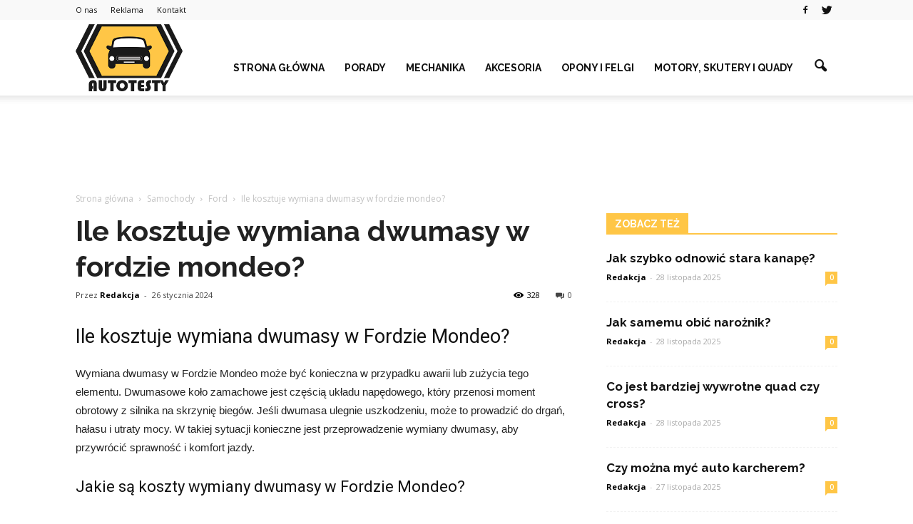

--- FILE ---
content_type: text/html; charset=UTF-8
request_url: https://www.autotesty.net.pl/ile-kosztuje-wymiana-dwumasy-w-fordzie-mondeo/
body_size: 93108
content:
<!doctype html >
<!--[if IE 8]>    <html class="ie8" lang="en"> <![endif]-->
<!--[if IE 9]>    <html class="ie9" lang="en"> <![endif]-->
<!--[if gt IE 8]><!--> <html lang="pl-PL"> <!--<![endif]-->
<head>
    <title>Ile kosztuje wymiana dwumasy w fordzie mondeo? | AutoTesty.net.pl</title>
    <meta charset="UTF-8" />
    <meta http-equiv="Content-Type" content="text/html; charset=UTF-8">
    <meta name="viewport" content="width=device-width, initial-scale=1.0">
    <link rel="pingback" href="https://www.autotesty.net.pl/xmlrpc.php" />
    <meta name="author" content="Redakcja">
<link rel='dns-prefetch' href='//s0.wp.com' />
<link rel='dns-prefetch' href='//code.jquery.com' />
<link rel='dns-prefetch' href='//fonts.googleapis.com' />
<link rel='dns-prefetch' href='//s.w.org' />
<link rel="alternate" type="application/rss+xml" title="AutoTesty.net.pl &raquo; Kanał z wpisami" href="https://www.autotesty.net.pl/feed/" />
<link rel="alternate" type="application/rss+xml" title="AutoTesty.net.pl &raquo; Kanał z komentarzami" href="https://www.autotesty.net.pl/comments/feed/" />
<link rel="alternate" type="application/rss+xml" title="AutoTesty.net.pl &raquo; Ile kosztuje wymiana dwumasy w fordzie mondeo? Kanał z komentarzami" href="https://www.autotesty.net.pl/ile-kosztuje-wymiana-dwumasy-w-fordzie-mondeo/feed/" />
		<script type="text/javascript">
			window._wpemojiSettings = {"baseUrl":"https:\/\/s.w.org\/images\/core\/emoji\/2.3\/72x72\/","ext":".png","svgUrl":"https:\/\/s.w.org\/images\/core\/emoji\/2.3\/svg\/","svgExt":".svg","source":{"concatemoji":"https:\/\/www.autotesty.net.pl\/wp-includes\/js\/wp-emoji-release.min.js?ver=4.9.1"}};
			!function(a,b,c){function d(a,b){var c=String.fromCharCode;l.clearRect(0,0,k.width,k.height),l.fillText(c.apply(this,a),0,0);var d=k.toDataURL();l.clearRect(0,0,k.width,k.height),l.fillText(c.apply(this,b),0,0);var e=k.toDataURL();return d===e}function e(a){var b;if(!l||!l.fillText)return!1;switch(l.textBaseline="top",l.font="600 32px Arial",a){case"flag":return!(b=d([55356,56826,55356,56819],[55356,56826,8203,55356,56819]))&&(b=d([55356,57332,56128,56423,56128,56418,56128,56421,56128,56430,56128,56423,56128,56447],[55356,57332,8203,56128,56423,8203,56128,56418,8203,56128,56421,8203,56128,56430,8203,56128,56423,8203,56128,56447]),!b);case"emoji":return b=d([55358,56794,8205,9794,65039],[55358,56794,8203,9794,65039]),!b}return!1}function f(a){var c=b.createElement("script");c.src=a,c.defer=c.type="text/javascript",b.getElementsByTagName("head")[0].appendChild(c)}var g,h,i,j,k=b.createElement("canvas"),l=k.getContext&&k.getContext("2d");for(j=Array("flag","emoji"),c.supports={everything:!0,everythingExceptFlag:!0},i=0;i<j.length;i++)c.supports[j[i]]=e(j[i]),c.supports.everything=c.supports.everything&&c.supports[j[i]],"flag"!==j[i]&&(c.supports.everythingExceptFlag=c.supports.everythingExceptFlag&&c.supports[j[i]]);c.supports.everythingExceptFlag=c.supports.everythingExceptFlag&&!c.supports.flag,c.DOMReady=!1,c.readyCallback=function(){c.DOMReady=!0},c.supports.everything||(h=function(){c.readyCallback()},b.addEventListener?(b.addEventListener("DOMContentLoaded",h,!1),a.addEventListener("load",h,!1)):(a.attachEvent("onload",h),b.attachEvent("onreadystatechange",function(){"complete"===b.readyState&&c.readyCallback()})),g=c.source||{},g.concatemoji?f(g.concatemoji):g.wpemoji&&g.twemoji&&(f(g.twemoji),f(g.wpemoji)))}(window,document,window._wpemojiSettings);
		</script>
		<style type="text/css">
img.wp-smiley,
img.emoji {
	display: inline !important;
	border: none !important;
	box-shadow: none !important;
	height: 1em !important;
	width: 1em !important;
	margin: 0 .07em !important;
	vertical-align: -0.1em !important;
	background: none !important;
	padding: 0 !important;
}
</style>
<link rel='stylesheet' id='yasrcss-css'  href='https://www.autotesty.net.pl/wp-content/plugins/yet-another-stars-rating/css/yasr.css' type='text/css' media='all' />
<style id='yasrcss-inline-css' type='text/css'>

		.rateit .rateit-range {
			background: url(https://www.autotesty.net.pl/wp-content/plugins/yet-another-stars-rating/img/stars_16_flat.png) left 0px;
		}

		.rateit .rateit-hover {
			background: url(https://www.autotesty.net.pl/wp-content/plugins/yet-another-stars-rating/img/stars_16_flat.png) left -21px;
		}

		.rateit .rateit-selected {
			background: url(https://www.autotesty.net.pl/wp-content/plugins/yet-another-stars-rating/img/stars_16_flat.png) left -42px;
		}

		div.medium .rateit-range {
			/*White*/
			background: url(https://www.autotesty.net.pl/wp-content/plugins/yet-another-stars-rating/img/stars_24_flat.png) left 0px;
		}

		div.medium .rateit-hover {
			/*Red*/
			background: url(https://www.autotesty.net.pl/wp-content/plugins/yet-another-stars-rating/img/stars_24_flat.png) left -29px;
		}

		div.medium .rateit-selected {
			/*Yellow*/
			background: url(https://www.autotesty.net.pl/wp-content/plugins/yet-another-stars-rating/img/stars_24_flat.png) left -58px ;
		}

		/* Creating set 32 */

		div.bigstars .rateit-range {
			/*White*/
			background: url(https://www.autotesty.net.pl/wp-content/plugins/yet-another-stars-rating/img/stars_32_flat.png) left 0px ;
		}

		div.bigstars .rateit-hover{
			/*red*/
			background: url(https://www.autotesty.net.pl/wp-content/plugins/yet-another-stars-rating/img/stars_32_flat.png) left -37px ;
		}

		div.bigstars .rateit-selected
		{
			/*Gold*/
			background: url(https://www.autotesty.net.pl/wp-content/plugins/yet-another-stars-rating/img/stars_32_flat.png) left -74px ;
		}

	
</style>
<link rel='stylesheet' id='jquery-ui-css'  href='//code.jquery.com/ui/1.11.2/themes/smoothness/jquery-ui.css' type='text/css' media='all' />
<link rel='stylesheet' id='dashicons-css'  href='https://www.autotesty.net.pl/wp-includes/css/dashicons.min.css?ver=4.9.1' type='text/css' media='all' />
<link rel='stylesheet' id='yasrcsslightscheme-css'  href='https://www.autotesty.net.pl/wp-content/plugins/yet-another-stars-rating/css/yasr-table-light.css' type='text/css' media='all' />
<link rel='stylesheet' id='google_font_open_sans-css'  href='https://fonts.googleapis.com/css?family=Open+Sans%3A300italic%2C400italic%2C600italic%2C400%2C600%2C700&#038;ver=4.9.1' type='text/css' media='all' />
<link rel='stylesheet' id='google_font_roboto-css'  href='https://fonts.googleapis.com/css?family=Roboto%3A500%2C400italic%2C700%2C500italic%2C400%2C300&#038;ver=4.9.1' type='text/css' media='all' />
<link rel='stylesheet' id='google-fonts-style-css'  href='https://fonts.googleapis.com/css?family=Raleway%3A400%2C700&#038;ver=4.9.1' type='text/css' media='all' />
<link rel='stylesheet' id='js_composer_front-css'  href='https://www.autotesty.net.pl/wp-content/plugins/js_composer/assets/css/js_composer.min.css?ver=4.11.2' type='text/css' media='all' />
<link rel='stylesheet' id='td-theme-css'  href='https://www.autotesty.net.pl/wp-content/themes/Newspaper/style.css?ver=6.7.2' type='text/css' media='all' />
<link rel='stylesheet' id='jetpack_css-css'  href='https://www.autotesty.net.pl/wp-content/plugins/jetpack/css/jetpack.css?ver=4.0.2' type='text/css' media='all' />
<script type='text/javascript' src='https://www.autotesty.net.pl/wp-includes/js/jquery/jquery.js?ver=1.12.4'></script>
<script type='text/javascript' src='https://www.autotesty.net.pl/wp-includes/js/jquery/jquery-migrate.min.js?ver=1.4.1'></script>
<link rel='https://api.w.org/' href='https://www.autotesty.net.pl/wp-json/' />
<link rel="EditURI" type="application/rsd+xml" title="RSD" href="https://www.autotesty.net.pl/xmlrpc.php?rsd" />
<link rel="wlwmanifest" type="application/wlwmanifest+xml" href="https://www.autotesty.net.pl/wp-includes/wlwmanifest.xml" /> 
<link rel='prev' title='Jak sprawdzić naładowanie akumulatora multimetrem?' href='https://www.autotesty.net.pl/jak-sprawdzic-naladowanie-akumulatora-multimetrem/' />
<link rel='next' title='Jaki silnik w Fordzie Mondeo MK3?' href='https://www.autotesty.net.pl/jaki-silnik-w-fordzie-mondeo-mk3/' />
<meta name="generator" content="WordPress 4.9.1" />
<link rel="canonical" href="https://www.autotesty.net.pl/ile-kosztuje-wymiana-dwumasy-w-fordzie-mondeo/" />
<link rel='shortlink' href='https://www.autotesty.net.pl/?p=3534' />
<link rel="alternate" type="application/json+oembed" href="https://www.autotesty.net.pl/wp-json/oembed/1.0/embed?url=https%3A%2F%2Fwww.autotesty.net.pl%2File-kosztuje-wymiana-dwumasy-w-fordzie-mondeo%2F" />
<link rel="alternate" type="text/xml+oembed" href="https://www.autotesty.net.pl/wp-json/oembed/1.0/embed?url=https%3A%2F%2Fwww.autotesty.net.pl%2File-kosztuje-wymiana-dwumasy-w-fordzie-mondeo%2F&#038;format=xml" />
<!--[if lt IE 9]><script src="https://html5shim.googlecode.com/svn/trunk/html5.js"></script><![endif]-->
    <meta name="generator" content="Powered by Visual Composer - drag and drop page builder for WordPress."/>
<!--[if lte IE 9]><link rel="stylesheet" type="text/css" href="https://www.autotesty.net.pl/wp-content/plugins/js_composer/assets/css/vc_lte_ie9.min.css" media="screen"><![endif]--><!--[if IE  8]><link rel="stylesheet" type="text/css" href="https://www.autotesty.net.pl/wp-content/plugins/js_composer/assets/css/vc-ie8.min.css" media="screen"><![endif]-->
<!-- Jetpack Open Graph Tags -->
<meta property="og:type" content="article" />
<meta property="og:title" content="Ile kosztuje wymiana dwumasy w fordzie mondeo?" />
<meta property="og:url" content="https://www.autotesty.net.pl/ile-kosztuje-wymiana-dwumasy-w-fordzie-mondeo/" />
<meta property="og:description" content="Ile kosztuje wymiana dwumasy w Fordzie Mondeo? Wymiana dwumasy w Fordzie Mondeo może być konieczna w przypadku awarii lub zużycia tego elementu. Dwumasowe koło zamachowe jest częścią układu napędow…" />
<meta property="article:published_time" content="2024-01-26T08:24:00+00:00" />
<meta property="article:modified_time" content="2024-01-26T08:24:00+00:00" />
<meta property="og:site_name" content="AutoTesty.net.pl" />
<meta property="og:image" content="https://s0.wp.com/i/blank.jpg" />
<meta property="og:locale" content="pl_PL" />

<!-- JS generated by theme -->

<script>
    

var tdBlocksArray = []; //here we store all the items for the current page

//td_block class - each ajax block uses a object of this class for requests
function tdBlock() {
    this.id = '';
    this.block_type = 1; //block type id (1-234 etc)
    this.atts = '';
    this.td_column_number = '';
    this.td_current_page = 1; //
    this.post_count = 0; //from wp
    this.found_posts = 0; //from wp
    this.max_num_pages = 0; //from wp
    this.td_filter_value = ''; //current live filter value
    this.is_ajax_running = false;
    this.td_user_action = ''; // load more or infinite loader (used by the animation)
    this.header_color = '';
    this.ajax_pagination_infinite_stop = ''; //show load more at page x
}

    
    
        // td_js_generator - mini detector
        (function(){
            var htmlTag = document.getElementsByTagName("html")[0];

            if ( navigator.userAgent.indexOf("MSIE 10.0") > -1 ) {
                htmlTag.className += ' ie10';
            }

            if ( !!navigator.userAgent.match(/Trident.*rv\:11\./) ) {
                htmlTag.className += ' ie11';
            }

            if ( /(iPad|iPhone|iPod)/g.test(navigator.userAgent) ) {
                htmlTag.className += ' td-md-is-ios';
            }

            var user_agent = navigator.userAgent.toLowerCase();
            if ( user_agent.indexOf("android") > -1 ) {
                htmlTag.className += ' td-md-is-android';
            }

            if ( -1 !== navigator.userAgent.indexOf('Mac OS X')  ) {
                htmlTag.className += ' td-md-is-os-x';
            }

            if ( /chrom(e|ium)/.test(navigator.userAgent.toLowerCase()) ) {
               htmlTag.className += ' td-md-is-chrome';
            }

            if ( -1 !== navigator.userAgent.indexOf('Firefox') ) {
                htmlTag.className += ' td-md-is-firefox';
            }

            if ( -1 !== navigator.userAgent.indexOf('Safari') && -1 === navigator.userAgent.indexOf('Chrome') ) {
                htmlTag.className += ' td-md-is-safari';
            }

        })();




        var tdLocalCache = {};

        ( function () {
            "use strict";

            tdLocalCache = {
                data: {},
                remove: function (resource_id) {
                    delete tdLocalCache.data[resource_id];
                },
                exist: function (resource_id) {
                    return tdLocalCache.data.hasOwnProperty(resource_id) && tdLocalCache.data[resource_id] !== null;
                },
                get: function (resource_id) {
                    return tdLocalCache.data[resource_id];
                },
                set: function (resource_id, cachedData) {
                    tdLocalCache.remove(resource_id);
                    tdLocalCache.data[resource_id] = cachedData;
                }
            };
        })();

    
    
var td_viewport_interval_list=[{"limitBottom":767,"sidebarWidth":228},{"limitBottom":1018,"sidebarWidth":300},{"limitBottom":1140,"sidebarWidth":324}];
var td_animation_stack_effect="type0";
var tds_animation_stack=true;
var td_animation_stack_specific_selectors=".entry-thumb, img";
var td_animation_stack_general_selectors=".td-animation-stack img, .post img";
var tds_general_modal_image="yes";
var td_ajax_url="https:\/\/www.autotesty.net.pl\/wp-admin\/admin-ajax.php?td_theme_name=Newspaper&v=6.7.2";
var td_get_template_directory_uri="https:\/\/www.autotesty.net.pl\/wp-content\/themes\/Newspaper";
var tds_snap_menu="";
var tds_logo_on_sticky="";
var tds_header_style="7";
var td_please_wait="Prosz\u0119 czeka\u0107 ...";
var td_email_user_pass_incorrect="U\u017cytkownik lub has\u0142o niepoprawne!";
var td_email_user_incorrect="E-mail lub nazwa u\u017cytkownika jest niepoprawna!";
var td_email_incorrect="E-mail niepoprawny!";
var tds_more_articles_on_post_enable="";
var tds_more_articles_on_post_time_to_wait="";
var tds_more_articles_on_post_pages_distance_from_top=0;
var tds_theme_color_site_wide="#ffc646";
var tds_smart_sidebar="enabled";
var tdThemeName="Newspaper";
var td_magnific_popup_translation_tPrev="Poprzedni (Strza\u0142ka w lewo)";
var td_magnific_popup_translation_tNext="Nast\u0119pny (Strza\u0142ka w prawo)";
var td_magnific_popup_translation_tCounter="%curr% z %total%";
var td_magnific_popup_translation_ajax_tError="Zawarto\u015b\u0107 z %url% nie mo\u017ce by\u0107 za\u0142adowana.";
var td_magnific_popup_translation_image_tError="Obraz #%curr% nie mo\u017ce by\u0107 za\u0142adowany.";
var td_ad_background_click_link="";
var td_ad_background_click_target="";
</script>


<!-- Header style compiled by theme -->

<style>
    
.td-header-wrap .black-menu .sf-menu > .current-menu-item > a,
    .td-header-wrap .black-menu .sf-menu > .current-menu-ancestor > a,
    .td-header-wrap .black-menu .sf-menu > .current-category-ancestor > a,
    .td-header-wrap .black-menu .sf-menu > li > a:hover,
    .td-header-wrap .black-menu .sf-menu > .sfHover > a,
    .td-header-style-12 .td-header-menu-wrap-full,
    .sf-menu > .current-menu-item > a:after,
    .sf-menu > .current-menu-ancestor > a:after,
    .sf-menu > .current-category-ancestor > a:after,
    .sf-menu > li:hover > a:after,
    .sf-menu > .sfHover > a:after,
    .sf-menu ul .td-menu-item > a:hover,
    .sf-menu ul .sfHover > a,
    .sf-menu ul .current-menu-ancestor > a,
    .sf-menu ul .current-category-ancestor > a,
    .sf-menu ul .current-menu-item > a,
    .td-header-style-12 .td-affix,
    .header-search-wrap .td-drop-down-search:after,
    .header-search-wrap .td-drop-down-search .btn:hover,
    input[type=submit]:hover,
    .td-read-more a,
    .td-post-category:hover,
    .td-grid-style-1.td-hover-1 .td-big-grid-post:hover .td-post-category,
    .td-grid-style-5.td-hover-1 .td-big-grid-post:hover .td-post-category,
    .td_top_authors .td-active .td-author-post-count,
    .td_top_authors .td-active .td-author-comments-count,
    .td_top_authors .td_mod_wrap:hover .td-author-post-count,
    .td_top_authors .td_mod_wrap:hover .td-author-comments-count,
    .td-404-sub-sub-title a:hover,
    .td-search-form-widget .wpb_button:hover,
    .td-rating-bar-wrap div,
    .td_category_template_3 .td-current-sub-category,
    .td-login-wrap .btn,
    .td_display_err,
    .td_display_msg_ok,
    .dropcap,
    .td_wrapper_video_playlist .td_video_controls_playlist_wrapper,
    .wpb_default,
    .wpb_default:hover,
    .td-left-smart-list:hover,
    .td-right-smart-list:hover,
    .woocommerce-checkout .woocommerce input.button:hover,
    .woocommerce-page .woocommerce a.button:hover,
    .woocommerce-account div.woocommerce .button:hover,
    #bbpress-forums button:hover,
    .bbp_widget_login .button:hover,
    .td-footer-wrapper .td-post-category,
    .td-footer-wrapper .widget_product_search input[type="submit"]:hover,
    .woocommerce .product a.button:hover,
    .woocommerce .product #respond input#submit:hover,
    .woocommerce .checkout input#place_order:hover,
    .woocommerce .woocommerce.widget .button:hover,
    .single-product .product .summary .cart .button:hover,
    .woocommerce-cart .woocommerce table.cart .button:hover,
    .woocommerce-cart .woocommerce .shipping-calculator-form .button:hover,
    .td-next-prev-wrap a:hover,
    .td-load-more-wrap a:hover,
    .td-post-small-box a:hover,
    .page-nav .current,
    .page-nav:first-child > div,
    .td_category_template_8 .td-category-header .td-category a.td-current-sub-category,
    .td_category_template_4 .td-category-siblings .td-category a:hover,
    #bbpress-forums .bbp-pagination .current,
    #bbpress-forums #bbp-single-user-details #bbp-user-navigation li.current a,
    .td-theme-slider:hover .slide-meta-cat a,
    a.vc_btn-black:hover,
    .td-trending-now-wrapper:hover .td-trending-now-title,
    .td-scroll-up-visible,
    .td-mobile-close a,
    .td-smart-list-button:hover,
    .td-weather-information:before,
    .td-weather-week:before {
        background-color: #ffc646;
    }

    .woocommerce .woocommerce-message .button:hover,
    .woocommerce .woocommerce-error .button:hover,
    .woocommerce .woocommerce-info .button:hover {
        background-color: #ffc646 !important;
    }

    .woocommerce .product .onsale,
    .woocommerce.widget .ui-slider .ui-slider-handle {
        background: none #ffc646;
    }

    .woocommerce.widget.widget_layered_nav_filters ul li a {
        background: none repeat scroll 0 0 #ffc646 !important;
    }

    a,
    cite a:hover,
    .td_mega_menu_sub_cats .cur-sub-cat,
    .td-mega-span h3 a:hover,
    .td_mod_mega_menu:hover .entry-title a,
    .header-search-wrap .result-msg a:hover,
    .top-header-menu li a:hover,
    .top-header-menu .current-menu-item > a,
    .top-header-menu .current-menu-ancestor > a,
    .top-header-menu .current-category-ancestor > a,
    .td-social-icon-wrap > a:hover,
    .td-header-sp-top-widget .td-social-icon-wrap a:hover,
    .td-page-content blockquote p,
    .td-post-content blockquote p,
    .mce-content-body blockquote p,
    .comment-content blockquote p,
    .wpb_text_column blockquote p,
    .td_block_text_with_title blockquote p,
    .td_module_wrap:hover .entry-title a,
    .td-subcat-filter .td-subcat-list a:hover,
    .td-subcat-filter .td-subcat-dropdown a:hover,
    .td_quote_on_blocks,
    .dropcap2,
    .dropcap3,
    .td_top_authors .td-active .td-authors-name a,
    .td_top_authors .td_mod_wrap:hover .td-authors-name a,
    .td-post-next-prev-content a:hover,
    .author-box-wrap .td-author-social a:hover,
    .td-author-name a:hover,
    .td-author-url a:hover,
    .td_mod_related_posts:hover h3 > a,
    .td-post-template-11 .td-related-title .td-related-left:hover,
    .td-post-template-11 .td-related-title .td-related-right:hover,
    .td-post-template-11 .td-related-title .td-cur-simple-item,
    .td-post-template-11 .td_block_related_posts .td-next-prev-wrap a:hover,
    .comment-reply-link:hover,
    .logged-in-as a:hover,
    #cancel-comment-reply-link:hover,
    .td-search-query,
    .td-category-header .td-pulldown-category-filter-link:hover,
    .td-category-siblings .td-subcat-dropdown a:hover,
    .td-category-siblings .td-subcat-dropdown a.td-current-sub-category,
    .td-login-wrap .td-login-info-text a:hover,
    .widget a:hover,
    .widget_calendar tfoot a:hover,
    .woocommerce a.added_to_cart:hover,
    #bbpress-forums li.bbp-header .bbp-reply-content span a:hover,
    #bbpress-forums .bbp-forum-freshness a:hover,
    #bbpress-forums .bbp-topic-freshness a:hover,
    #bbpress-forums .bbp-forums-list li a:hover,
    #bbpress-forums .bbp-forum-title:hover,
    #bbpress-forums .bbp-topic-permalink:hover,
    #bbpress-forums .bbp-topic-started-by a:hover,
    #bbpress-forums .bbp-topic-started-in a:hover,
    #bbpress-forums .bbp-body .super-sticky li.bbp-topic-title .bbp-topic-permalink,
    #bbpress-forums .bbp-body .sticky li.bbp-topic-title .bbp-topic-permalink,
    .widget_display_replies .bbp-author-name,
    .widget_display_topics .bbp-author-name,
    .footer-email-wrap a,
    .td-subfooter-menu li a:hover,
    .footer-social-wrap a:hover,
    a.vc_btn-black:hover,
    .td-mobile-content li a:hover,
    .td-mobile-content .sfHover > a,
    .td-mobile-content .current-menu-item > a,
    .td-mobile-content .current-menu-ancestor > a,
    .td-mobile-content .current-category-ancestor > a,
    .td-smart-list-dropdown-wrap .td-smart-list-button:hover {
        color: #ffc646;
    }

    .td_login_tab_focus,
    a.vc_btn-black.vc_btn_square_outlined:hover,
    a.vc_btn-black.vc_btn_outlined:hover,
    .td-mega-menu-page .wpb_content_element ul li a:hover {
        color: #ffc646 !important;
    }

    .td-next-prev-wrap a:hover,
    .td-load-more-wrap a:hover,
    .td-post-small-box a:hover,
    .page-nav .current,
    .page-nav:first-child > div,
    .td_category_template_8 .td-category-header .td-category a.td-current-sub-category,
    .td_category_template_4 .td-category-siblings .td-category a:hover,
    #bbpress-forums .bbp-pagination .current,
    .td-login-panel-title,
    .post .td_quote_box,
    .page .td_quote_box,
    a.vc_btn-black:hover {
        border-color: #ffc646;
    }

    .td_wrapper_video_playlist .td_video_currently_playing:after {
        border-color: #ffc646 !important;
    }

    .header-search-wrap .td-drop-down-search:before {
        border-color: transparent transparent #ffc646 transparent;
    }

    .block-title > span,
    .block-title > a,
    .block-title > label,
    .widgettitle,
    .widgettitle:after,
    .td-trending-now-title,
    .td-trending-now-wrapper:hover .td-trending-now-title,
    .wpb_tabs li.ui-tabs-active a,
    .wpb_tabs li:hover a,
    .vc_tta-container .vc_tta-color-grey.vc_tta-tabs-position-top.vc_tta-style-classic .vc_tta-tabs-container .vc_tta-tab.vc_active > a,
    .vc_tta-container .vc_tta-color-grey.vc_tta-tabs-position-top.vc_tta-style-classic .vc_tta-tabs-container .vc_tta-tab:hover > a,
    .td-related-title .td-cur-simple-item,
    .woocommerce .product .products h2,
    .td-subcat-filter .td-subcat-dropdown:hover .td-subcat-more {
    	background-color: #ffc646;
    }

    .woocommerce div.product .woocommerce-tabs ul.tabs li.active {
    	background-color: #ffc646 !important;
    }

    .block-title,
    .td-related-title,
    .wpb_tabs .wpb_tabs_nav,
    .vc_tta-container .vc_tta-color-grey.vc_tta-tabs-position-top.vc_tta-style-classic .vc_tta-tabs-container,
    .woocommerce div.product .woocommerce-tabs ul.tabs:before {
        border-color: #ffc646;
    }
    .td_block_wrap .td-subcat-item .td-cur-simple-item {
	    color: #ffc646;
	}


    
    .td-grid-style-4 .entry-title
    {
        background-color: rgba(255, 198, 70, 0.7);
    }

    
    .td-header-wrap .td-header-top-menu-full,
    .td-header-wrap .top-header-menu .sub-menu {
        background-color: #f9f9f9;
    }
    .td-header-style-8 .td-header-top-menu-full {
        background-color: transparent;
    }
    .td-header-style-8 .td-header-top-menu-full .td-header-top-menu {
        background-color: #f9f9f9;
        padding-left: 15px;
        padding-right: 15px;
    }

    .td-header-wrap .td-header-top-menu-full .td-header-top-menu,
    .td-header-wrap .td-header-top-menu-full {
        border-bottom: none;
    }


    
    .td-header-top-menu,
    .td-header-top-menu a,
    .td-header-wrap .td-header-top-menu-full .td-header-top-menu,
    .td-header-wrap .td-header-top-menu-full a,
    .td-header-style-8 .td-header-top-menu,
    .td-header-style-8 .td-header-top-menu a {
        color: #111111;
    }

    
    .top-header-menu .current-menu-item > a,
    .top-header-menu .current-menu-ancestor > a,
    .top-header-menu .current-category-ancestor > a,
    .top-header-menu li a:hover {
        color: #ffc646;
    }

    
    .td-header-wrap .td-header-sp-top-widget .td-icon-font {
        color: #111111;
    }

    
    .td-header-wrap .td-header-sp-top-widget i.td-icon-font:hover {
        color: #ffc646;
    }


    
    .td-header-wrap .td-header-menu-wrap-full,
    .sf-menu > .current-menu-ancestor > a,
    .sf-menu > .current-category-ancestor > a,
    .td-header-menu-wrap.td-affix,
    .td-header-style-3 .td-header-main-menu,
    .td-header-style-3 .td-affix .td-header-main-menu,
    .td-header-style-4 .td-header-main-menu,
    .td-header-style-4 .td-affix .td-header-main-menu,
    .td-header-style-8 .td-header-menu-wrap.td-affix,
    .td-header-style-8 .td-header-top-menu-full {
		background-color: #ffffff;
    }


    .td-boxed-layout .td-header-style-3 .td-header-menu-wrap,
    .td-boxed-layout .td-header-style-4 .td-header-menu-wrap {
    	background-color: #ffffff !important;
    }


    @media (min-width: 1019px) {
        .td-header-style-1 .td-header-sp-recs,
        .td-header-style-1 .td-header-sp-logo {
            margin-bottom: 28px;
        }
    }

    @media (min-width: 768px) and (max-width: 1018px) {
        .td-header-style-1 .td-header-sp-recs,
        .td-header-style-1 .td-header-sp-logo {
            margin-bottom: 14px;
        }
    }

    .td-header-style-7 .td-header-top-menu {
        border-bottom: none;
    }


    
    .sf-menu ul .td-menu-item > a:hover,
    .sf-menu ul .sfHover > a,
    .sf-menu ul .current-menu-ancestor > a,
    .sf-menu ul .current-category-ancestor > a,
    .sf-menu ul .current-menu-item > a,
    .sf-menu > .current-menu-item > a:after,
    .sf-menu > .current-menu-ancestor > a:after,
    .sf-menu > .current-category-ancestor > a:after,
    .sf-menu > li:hover > a:after,
    .sf-menu > .sfHover > a:after,
    .td_block_mega_menu .td-next-prev-wrap a:hover,
    .td-mega-span .td-post-category:hover,
    .td-header-wrap .black-menu .sf-menu > li > a:hover,
    .td-header-wrap .black-menu .sf-menu > .current-menu-ancestor > a,
    .td-header-wrap .black-menu .sf-menu > .sfHover > a,
    .header-search-wrap .td-drop-down-search:after,
    .header-search-wrap .td-drop-down-search .btn:hover,
    .td-header-wrap .black-menu .sf-menu > .current-menu-item > a,
    .td-header-wrap .black-menu .sf-menu > .current-menu-ancestor > a,
    .td-header-wrap .black-menu .sf-menu > .current-category-ancestor > a,
    .td-mobile-close a {
        background-color: #ffc646;
    }


    .td_block_mega_menu .td-next-prev-wrap a:hover {
        border-color: #ffc646;
    }

    .header-search-wrap .td-drop-down-search:before {
        border-color: transparent transparent #ffc646 transparent;
    }

    .td_mega_menu_sub_cats .cur-sub-cat,
    .td_mod_mega_menu:hover .entry-title a,
    .td-mobile-content li a:hover,
    .td-mobile-content .current-menu-item > a,
    .td-mobile-content .current-menu-ancestor > a,
    .td-mobile-content .current-category-ancestor > a {
        color: #ffc646;
    }


    
    .td-header-wrap .td-header-menu-wrap .sf-menu > li > a,
    .td-header-wrap .header-search-wrap .td-icon-search {
        color: #111111;
    }


    
    .td-footer-wrapper {
        background-color: #f9f9f9;
    }

    
    .td-footer-wrapper,
    .td-footer-wrapper a,
    .td-footer-wrapper .block-title a,
    .td-footer-wrapper .block-title span,
    .td-footer-wrapper .block-title label,
    .td-footer-wrapper .td-excerpt,
    .td-footer-wrapper .td-post-author-name span,
    .td-footer-wrapper .td-post-date {
        color: #000000;
    }

    .td-footer-wrapper .widget_calendar th,
    .td-footer-wrapper .widget_calendar td {
        border-color: #000000;
    }

    .td-footer-wrapper .td-module-comments a,
    .td-footer-wrapper .td-post-category,
    .td-footer-wrapper .td-slide-meta .td-post-author-name span,
    .td-footer-wrapper .td-slide-meta .td-post-date {
        color: #fff;
    }

    
    .td-sub-footer-container {
        background-color: #ffc646;
    }

    
    .td-sub-footer-container,
    .td-subfooter-menu li a {
        color: #ffffff;
    }

    
    .post .td-post-header .entry-title {
        color: #222222;
    }
    .td_module_15 .entry-title a {
        color: #222222;
    }

    
    .td-footer-wrapper::before {
        background-size: 100% auto;
    }

    
    .td-footer-wrapper::before {
        opacity: 0.3;
    }




    
    ul.sf-menu > .td-menu-item > a {
        font-family:Raleway;
	
    }
    
    .sf-menu ul .td-menu-item a {
        font-family:Raleway;
	
    }
	
    .td-mobile-content #menu-main-menu > li > a {
        font-family:Raleway;
	
    }
    
    .td-mobile-content .sub-menu a {
        font-family:Raleway;
	
    }



	
    .block-title > span,
    .block-title > a,
    .widgettitle,
    .td-trending-now-title,
    .wpb_tabs li a,
    .vc_tta-container .vc_tta-color-grey.vc_tta-tabs-position-top.vc_tta-style-classic .vc_tta-tabs-container .vc_tta-tab > a,
    .td-related-title a,
    .woocommerce div.product .woocommerce-tabs ul.tabs li a,
    .woocommerce .product .products h2 {
        font-family:Raleway;
	font-weight:bold;
	
    }
    
	.td_module_wrap .td-module-title {
		font-family:Raleway;
	
	}
     
    .td_module_1 .td-module-title {
    	font-weight:bold;
	
    }
    
    .td_module_2 .td-module-title {
    	font-weight:bold;
	
    }
    
    .td_module_3 .td-module-title {
    	font-weight:bold;
	
    }
    
    .td_module_4 .td-module-title {
    	font-weight:bold;
	
    }
    
    .td_module_5 .td-module-title {
    	font-weight:bold;
	
    }
    
    .td_module_6 .td-module-title {
    	font-weight:bold;
	
    }
    
    .td_module_7 .td-module-title {
    	font-weight:bold;
	
    }
    
    .td_module_8 .td-module-title {
    	font-weight:bold;
	
    }
    
    .td_module_9 .td-module-title {
    	font-weight:bold;
	
    }
    
    .td_module_10 .td-module-title {
    	font-weight:bold;
	
    }
    
    .td_module_11 .td-module-title {
    	font-weight:bold;
	
    }
    
    .td_module_12 .td-module-title {
    	font-weight:bold;
	
    }
    
    .td_module_13 .td-module-title {
    	font-weight:bold;
	
    }
    
    .td_module_14 .td-module-title {
    	font-weight:bold;
	
    }
    
    .td_module_15 .entry-title {
    	font-weight:bold;
	
    }
    
    .td_module_16 .td-module-title {
    	font-weight:bold;
	
    }




	
	.td_block_trending_now .entry-title a,
	.td-theme-slider .td-module-title a,
    .td-big-grid-post .entry-title {
		font-family:Raleway;
	
	}
    
    .td_module_mx1 .td-module-title a {
    	font-weight:bold;
	
    }
    
    .td_module_mx2 .td-module-title a {
    	font-weight:bold;
	
    }
    
    .td_module_mx3 .td-module-title a {
    	font-weight:bold;
	
    }
    
    .td_module_mx4 .td-module-title a {
    	font-weight:bold;
	
    }
    
    .td_module_mx7 .td-module-title a {
    	font-weight:bold;
	
    }
    
    .td_module_mx8 .td-module-title a {
    	font-weight:bold;
	
    }
    
    .td_block_trending_now .entry-title a {
    	font-weight:bold;
	
    }
    
    .td-theme-slider.iosSlider-col-1 .td-module-title a {
        font-weight:bold;
	
    }
    
    .td-theme-slider.iosSlider-col-2 .td-module-title a {
        font-weight:bold;
	
    }
    
    .td-theme-slider.iosSlider-col-3 .td-module-title a {
        font-weight:bold;
	
    }
    
    .td-big-grid-post.td-big-thumb .td-big-grid-meta,
    .td-big-thumb .td-big-grid-meta .entry-title {
        font-weight:bold;
	
    }
    
    .td-big-grid-post.td-medium-thumb .td-big-grid-meta,
    .td-medium-thumb .td-big-grid-meta .entry-title {
        font-weight:bold;
	
    }
    
    .td-big-grid-post.td-small-thumb .td-big-grid-meta,
    .td-small-thumb .td-big-grid-meta .entry-title {
        font-weight:bold;
	
    }
    
    .td-big-grid-post.td-tiny-thumb .td-big-grid-meta,
    .td-tiny-thumb .td-big-grid-meta .entry-title {
        font-weight:bold;
	
    }
    
    .homepage-post .td-post-template-8 .td-post-header .entry-title {
        font-weight:bold;
	
    }



	
	.post .td-post-header .entry-title {
		font-family:Raleway;
	
	}
    
    .td-post-template-default .td-post-header .entry-title {
        font-weight:bold;
	
    }
    
    .td-post-template-1 .td-post-header .entry-title {
        font-weight:bold;
	
    }
    
    .td-post-template-2 .td-post-header .entry-title {
        font-weight:bold;
	
    }
    
    .td-post-template-3 .td-post-header .entry-title {
        font-weight:bold;
	
    }
    
    .td-post-template-4 .td-post-header .entry-title {
        font-weight:bold;
	
    }
    
    .td-post-template-5 .td-post-header .entry-title {
        font-weight:bold;
	
    }
    
    .td-post-template-6 .td-post-header .entry-title {
        font-weight:bold;
	
    }
    
    .td-post-template-7 .td-post-header .entry-title {
        font-weight:bold;
	
    }
    
    .td-post-template-8 .td-post-header .entry-title {
        font-weight:bold;
	
    }
    
    .td-post-template-9 .td-post-header .entry-title {
        font-weight:bold;
	
    }
    
    .td-post-template-10 .td-post-header .entry-title {
        font-weight:bold;
	
    }
    
    .td-post-template-11 .td-post-header .entry-title {
        font-weight:bold;
	
    }
    
    .td-post-template-12 .td-post-header .entry-title {
        font-weight:bold;
	
    }
    
    .td-page-title,
    .woocommerce-page .page-title,
    .td-category-title-holder .td-page-title {
    	font-family:Raleway;
	font-weight:bold;
	
    }



/* Style generated by theme for demo: health */

.td-health .td-module-comments a {
        	background-color: #ffc646;
    	}
    	.td-health .td-module-comments a:after {
        	border-color: #ffc646 transparent transparent transparent;
    	}
    	.td-health .td-header-style-6 .sf-menu > li > a:hover,
	    .td-health .td-header-style-6 .sf-menu > .sfHover > a,
	    .td-health .td-header-style-6 .sf-menu > .current-menu-item > a,
	    .td-health .td-header-style-6 .sf-menu > .current-menu-ancestor > a,
	    .td-health .td-header-style-6 .sf-menu > .current-category-ancestor > a {
	        color: #ffc646 !important;
	    }
</style>

<script>
  (function(i,s,o,g,r,a,m){i['GoogleAnalyticsObject']=r;i[r]=i[r]||function(){
  (i[r].q=i[r].q||[]).push(arguments)},i[r].l=1*new Date();a=s.createElement(o),
  m=s.getElementsByTagName(o)[0];a.async=1;a.src=g;m.parentNode.insertBefore(a,m)
  })(window,document,'script','https://www.google-analytics.com/analytics.js','ga');

  ga('create', 'UA-77665421-1', 'auto');
  ga('send', 'pageview');

</script><noscript><style type="text/css"> .wpb_animate_when_almost_visible { opacity: 1; }</style></noscript></head>

<body class="post-template-default single single-post postid-3534 single-format-standard ile-kosztuje-wymiana-dwumasy-w-fordzie-mondeo td-health white-menu wpb-js-composer js-comp-ver-4.11.2 vc_responsive td-animation-stack-type0 td-full-layout" itemscope="itemscope" itemtype="https://schema.org/WebPage">


<div class="td-scroll-up"><i class="td-icon-menu-up"></i></div>

<div id="td-outer-wrap">

    <div class="td-transition-content-and-menu td-mobile-nav-wrap">
        <div id="td-mobile-nav">
    <!-- mobile menu close -->
    <div class="td-mobile-close">
        <a href="#">ZAMKNIJ</a>
        <div class="td-nav-triangle"></div>
    </div>

    <div class="td-mobile-content">
        <div class="menu-menu-container"><ul id="menu-menu" class=""><li id="menu-item-13" class="menu-item menu-item-type-custom menu-item-object-custom menu-item-home menu-item-first menu-item-13"><a href="http://www.autotesty.net.pl/">Strona główna</a></li>
<li id="menu-item-91" class="menu-item menu-item-type-taxonomy menu-item-object-category menu-item-91"><a href="https://www.autotesty.net.pl/category/porady/">Porady</a></li>
<li id="menu-item-92" class="menu-item menu-item-type-taxonomy menu-item-object-category menu-item-92"><a href="https://www.autotesty.net.pl/category/mechanika/">Mechanika</a></li>
<li id="menu-item-93" class="menu-item menu-item-type-taxonomy menu-item-object-category menu-item-93"><a href="https://www.autotesty.net.pl/category/akcesoria/">Akcesoria</a></li>
<li id="menu-item-94" class="menu-item menu-item-type-taxonomy menu-item-object-category menu-item-94"><a href="https://www.autotesty.net.pl/category/opony-i-felgi/">Opony i felgi</a></li>
<li id="menu-item-95" class="menu-item menu-item-type-taxonomy menu-item-object-category menu-item-95"><a href="https://www.autotesty.net.pl/category/motory-skutery-i-quady/">Motory, skutery i quady</a></li>
</ul></div>    </div>
</div>    </div>

        <div class="td-transition-content-and-menu td-content-wrap">



<!--
Header style 7
-->

<div class="td-header-wrap td-header-style-7">

    <div class="td-header-top-menu-full">
        <div class="td-container td-header-row td-header-top-menu">
            
    <div class="top-bar-style-1">
        
<div class="td-header-sp-top-menu">


	<div class="menu-top-container"><ul id="menu-menu-top" class="top-header-menu"><li id="menu-item-20" class="menu-item menu-item-type-post_type menu-item-object-page menu-item-first td-menu-item td-normal-menu menu-item-20"><a href="https://www.autotesty.net.pl/o-nas/">O nas</a></li>
<li id="menu-item-19" class="menu-item menu-item-type-post_type menu-item-object-page td-menu-item td-normal-menu menu-item-19"><a href="https://www.autotesty.net.pl/reklama/">Reklama</a></li>
<li id="menu-item-21" class="menu-item menu-item-type-post_type menu-item-object-page td-menu-item td-normal-menu menu-item-21"><a href="https://www.autotesty.net.pl/kontakt/">Kontakt</a></li>
</ul></div></div>
        <div class="td-header-sp-top-widget">
    <span class="td-social-icon-wrap"><a target="_blank" href="https://www.facebook.com/Autotestynetpl-165400237349537/" title="Facebook"><i class="td-icon-font td-icon-facebook"></i></a></span><span class="td-social-icon-wrap"><a target="_blank" href="https://twitter.com/auto_testy" title="Twitter"><i class="td-icon-font td-icon-twitter"></i></a></span></div>
    </div>

        </div>
    </div>

    <div class="td-header-menu-wrap-full">
        <div class="td-header-menu-wrap td-header-gradient">
            <div class="td-container td-header-row td-header-main-menu">
                <div class="td-header-sp-logo">
                            <a href="https://www.autotesty.net.pl/"><img src="http://www.autotesty.net.pl/wp-content/uploads/2016/05/AUTOTESTY.png" alt="" title="AUTO TESTY"/></a>
                    </div>
                    <div id="td-header-menu">
    <div id="td-top-mobile-toggle"><a href="#"><i class="td-icon-font td-icon-mobile"></i></a></div>
    <div class="td-main-menu-logo">
                <a href="https://www.autotesty.net.pl/"><img src="http://www.autotesty.net.pl/wp-content/uploads/2016/05/AUTOTESTY.png" alt="" title="AUTO TESTY"/></a>
        </div>
    <div class="menu-menu-container"><ul id="menu-menu-1" class="sf-menu"><li class="menu-item menu-item-type-custom menu-item-object-custom menu-item-home menu-item-first td-menu-item td-normal-menu menu-item-13"><a href="http://www.autotesty.net.pl/">Strona główna</a></li>
<li class="menu-item menu-item-type-taxonomy menu-item-object-category td-menu-item td-normal-menu menu-item-91"><a href="https://www.autotesty.net.pl/category/porady/">Porady</a></li>
<li class="menu-item menu-item-type-taxonomy menu-item-object-category td-menu-item td-normal-menu menu-item-92"><a href="https://www.autotesty.net.pl/category/mechanika/">Mechanika</a></li>
<li class="menu-item menu-item-type-taxonomy menu-item-object-category td-menu-item td-normal-menu menu-item-93"><a href="https://www.autotesty.net.pl/category/akcesoria/">Akcesoria</a></li>
<li class="menu-item menu-item-type-taxonomy menu-item-object-category td-menu-item td-normal-menu menu-item-94"><a href="https://www.autotesty.net.pl/category/opony-i-felgi/">Opony i felgi</a></li>
<li class="menu-item menu-item-type-taxonomy menu-item-object-category td-menu-item td-normal-menu menu-item-95"><a href="https://www.autotesty.net.pl/category/motory-skutery-i-quady/">Motory, skutery i quady</a></li>
</ul></div></div>


<div class="td-search-wrapper">
    <div id="td-top-search">
        <!-- Search -->
        <div class="header-search-wrap">
            <div class="dropdown header-search">
                <a id="td-header-search-button" href="#" role="button" class="dropdown-toggle " data-toggle="dropdown"><i class="td-icon-search"></i></a>
            </div>
        </div>
    </div>
</div>

<div class="header-search-wrap">
	<div class="dropdown header-search">
		<div class="td-drop-down-search" aria-labelledby="td-header-search-button">
			<form role="search" method="get" class="td-search-form" action="https://www.autotesty.net.pl/">
				<div class="td-head-form-search-wrap">
					<input id="td-header-search" type="text" value="" name="s" autocomplete="off" /><input class="wpb_button wpb_btn-inverse btn" type="submit" id="td-header-search-top" value="Wyszukiwanie" />
				</div>
			</form>
			<div id="td-aj-search"></div>
		</div>
	</div>
</div>            </div>
        </div>
    </div>

    <div class="td-banner-wrap-full">
        <div class="td-container-header td-header-row td-header-header">
            <div class="td-header-sp-recs">
                <div class="td-header-rec-wrap">
    
 <!-- A generated by theme --> 

<script async src="//pagead2.googlesyndication.com/pagead/js/adsbygoogle.js"></script><div class="td-g-rec td-g-rec-id-header">
<script type="text/javascript">
var td_screen_width = document.body.clientWidth;

                    if ( td_screen_width >= 1140 ) {
                        /* large monitors */
                        document.write('<ins class="adsbygoogle" style="display:inline-block;width:728px;height:90px" data-ad-client="ca-pub-3624369775460466" data-ad-slot="5727071748"></ins>');
                        (adsbygoogle = window.adsbygoogle || []).push({});
                    }
            
	                    if ( td_screen_width >= 1019  && td_screen_width < 1140 ) {
	                        /* landscape tablets */
                        document.write('<ins class="adsbygoogle" style="display:inline-block;width:468px;height:60px" data-ad-client="ca-pub-3624369775460466" data-ad-slot="5727071748"></ins>');
	                        (adsbygoogle = window.adsbygoogle || []).push({});
	                    }
	                
                    if ( td_screen_width >= 768  && td_screen_width < 1019 ) {
                        /* portrait tablets */
                        document.write('<ins class="adsbygoogle" style="display:inline-block;width:468px;height:60px" data-ad-client="ca-pub-3624369775460466" data-ad-slot="5727071748"></ins>');
                        (adsbygoogle = window.adsbygoogle || []).push({});
                    }
                
                    if ( td_screen_width < 768 ) {
                        /* Phones */
                        document.write('<ins class="adsbygoogle" style="display:inline-block;width:320px;height:50px" data-ad-client="ca-pub-3624369775460466" data-ad-slot="5727071748"></ins>');
                        (adsbygoogle = window.adsbygoogle || []).push({});
                    }
                </script>
</div>

 <!-- end A --> 


</div>            </div>
        </div>
    </div>

</div><div class="td-main-content-wrap">

    <div class="td-container td-post-template-default ">
        <div class="td-crumb-container"><div class="entry-crumbs"><span itemscope itemtype="http://data-vocabulary.org/Breadcrumb"><a title="" class="entry-crumb" itemprop="url" href="https://www.autotesty.net.pl/"><span itemprop="title">Strona główna</span></a></span> <i class="td-icon-right td-bread-sep"></i> <span itemscope itemtype="http://data-vocabulary.org/Breadcrumb"><a title="Zobacz wszystkie wiadomości Samochody" class="entry-crumb" itemprop="url" href="https://www.autotesty.net.pl/category/samochody/"><span itemprop="title">Samochody</span></a></span> <i class="td-icon-right td-bread-sep"></i> <span itemscope itemtype="http://data-vocabulary.org/Breadcrumb"><a title="Zobacz wszystkie wiadomości Ford" class="entry-crumb" itemprop="url" href="https://www.autotesty.net.pl/category/samochody/ford/"><span itemprop="title">Ford</span></a></span> <i class="td-icon-right td-bread-sep td-bred-no-url-last"></i> <span class="td-bred-no-url-last" itemscope itemtype="http://data-vocabulary.org/Breadcrumb"><meta itemprop="title" content = "Ile kosztuje wymiana dwumasy w fordzie mondeo?"><meta itemprop="url" content = "https://www.autotesty.net.pl/ile-kosztuje-wymiana-dwumasy-w-fordzie-mondeo/">Ile kosztuje wymiana dwumasy w fordzie mondeo?</span></div></div>

        <div class="td-pb-row">
                                    <div class="td-pb-span8 td-main-content" role="main">
                            <div class="td-ss-main-content">
                                
    <article id="post-3534" class="post-3534 post type-post status-publish format-standard hentry category-ford" itemscope itemtype="https://schema.org/Article">
        <div class="td-post-header">

            
            <header class="td-post-title">
                <h1 class="entry-title">Ile kosztuje wymiana dwumasy w fordzie mondeo?</h1>

                

                <div class="td-module-meta-info">
                    <div class="td-post-author-name">Przez <a href="https://www.autotesty.net.pl/author/autotestyz/">Redakcja</a> - </div>                    <div class="td-post-date"><time class="entry-date updated td-module-date" datetime="2024-01-26T08:24:00+00:00" >26 stycznia 2024</time></div>                    <div class="td-post-comments"><a href="https://www.autotesty.net.pl/ile-kosztuje-wymiana-dwumasy-w-fordzie-mondeo/#respond"><i class="td-icon-comments"></i>0</a></div>                    <div class="td-post-views"><i class="td-icon-views"></i><span class="td-nr-views-3534">328</span></div>                </div>

            </header>

        </div>

        

        <div class="td-post-content">

        
        <h2 id="ile-kosztuje-wymiana-dwumasy-w-fordzie-mondeo-WIkBNuCueo">Ile kosztuje wymiana dwumasy w Fordzie Mondeo?</h2>
<p>Wymiana dwumasy w Fordzie Mondeo może być konieczna w przypadku awarii lub zużycia tego elementu. Dwumasowe koło zamachowe jest częścią układu napędowego, który przenosi moment obrotowy z silnika na skrzynię biegów. Jeśli dwumasa ulegnie uszkodzeniu, może to prowadzić do drgań, hałasu i utraty mocy. W takiej sytuacji konieczne jest przeprowadzenie wymiany dwumasy, aby przywrócić sprawność i komfort jazdy.</p>
<h3 id="jakie-sa-koszty-wymiany-dwumasy-w-fordzie-mondeo-WIkBNuCueo">Jakie są koszty wymiany dwumasy w Fordzie Mondeo?</h3>
<p>Cena wymiany dwumasy w Fordzie Mondeo może się różnić w zależności od wielu czynników, takich jak model samochodu, rok produkcji, lokalizacja warsztatu oraz rodzaj użytych części. Przyjrzyjmy się bliżej tym czynnikom, aby lepiej zrozumieć koszty związane z wymianą dwumasy w Fordzie Mondeo.</p>
<h3 id="model-samochodu-WIkBNuCueo">Model samochodu</h3>

 <!-- A generated by theme --> 

<script async src="//pagead2.googlesyndication.com/pagead/js/adsbygoogle.js"></script><div class="td-g-rec td-g-rec-id-content_inlineleft">
<script type="text/javascript">
var td_screen_width = document.body.clientWidth;

                    if ( td_screen_width >= 1140 ) {
                        /* large monitors */
                        document.write('<ins class="adsbygoogle" style="display:inline-block;width:300px;height:250px" data-ad-client="ca-pub-3624369775460466" data-ad-slot="8680538140"></ins>');
                        (adsbygoogle = window.adsbygoogle || []).push({});
                    }
            
	                    if ( td_screen_width >= 1019  && td_screen_width < 1140 ) {
	                        /* landscape tablets */
                        document.write('<ins class="adsbygoogle" style="display:inline-block;width:300px;height:250px" data-ad-client="ca-pub-3624369775460466" data-ad-slot="8680538140"></ins>');
	                        (adsbygoogle = window.adsbygoogle || []).push({});
	                    }
	                
                    if ( td_screen_width >= 768  && td_screen_width < 1019 ) {
                        /* portrait tablets */
                        document.write('<ins class="adsbygoogle" style="display:inline-block;width:200px;height:200px" data-ad-client="ca-pub-3624369775460466" data-ad-slot="8680538140"></ins>');
                        (adsbygoogle = window.adsbygoogle || []).push({});
                    }
                
                    if ( td_screen_width < 768 ) {
                        /* Phones */
                        document.write('<ins class="adsbygoogle" style="display:inline-block;width:300px;height:250px" data-ad-client="ca-pub-3624369775460466" data-ad-slot="8680538140"></ins>');
                        (adsbygoogle = window.adsbygoogle || []).push({});
                    }
                </script>
</div>

 <!-- end A --> 

<p>Cena wymiany dwumasy może się różnić w zależności od modelu Forda Mondeo. Istnieją różne wersje tego samochodu, a każda z nich może mieć nieco inne wymagania dotyczące części i pracy. Dlatego warto sprawdzić, jakie są koszty dla konkretnego modelu Forda Mondeo.</p>
<h3 id="rok-produkcji-WIkBNuCueo">Rok produkcji</h3>
<p>Wymiana dwumasy w Fordzie Mondeo może być droższa dla starszych modeli samochodów. Wynika to z faktu, że starsze pojazdy mogą wymagać trudniejszego demontażu i montażu dwumasy, co może zwiększyć koszty pracy. Ponadto, starsze modele mogą mieć trudniej dostępne części, co również może wpływać na cenę.</p>
<h3 id="lokalizacja-warsztatu-WIkBNuCueo">Lokalizacja warsztatu</h3>
<p>Ceny usług warsztatowych mogą się różnić w zależności od lokalizacji. W większych miastach ceny mogą być wyższe ze względu na wyższe koszty wynajmu nieruchomości i większą konkurencję. W mniejszych miejscowościach ceny mogą być niższe, ale warto również wziąć pod uwagę jakość usług i doświadczenie mechaników.</p>
<h3 id="rodzaj-uzytych-czesci-WIkBNuCueo">Rodzaj użytych części</h3>
<p>Cena wymiany dwumasy w Fordzie Mondeo może również zależeć od rodzaju użytych części. Istnieją oryginalne części producenta (OEM) oraz części zamienniki. Części OEM są produkowane przez producenta samochodu i mogą być droższe, ale zapewniają wysoką jakość i pasują idealnie do danego modelu. Części zamienniki są tańsze, ale mogą mieć niższą jakość i niekoniecznie pasować idealnie.</p>
<h3 id="podsumowanie-WIkBNuCueo">Podsumowanie</h3>
<p>Wymiana dwumasy w Fordzie Mondeo może być kosztownym zadaniem, ale jest niezbędna, jeśli ten element ulegnie uszkodzeniu. Cena wymiany dwumasy może się różnić w zależności od modelu samochodu, roku produkcji, lokalizacji warsztatu oraz rodzaju użytych części. Warto porównać oferty różnych warsztatów i zwrócić uwagę na jakość usług oraz doświadczenie mechaników. Pamiętaj, że bezpieczeństwo i sprawność samochodu są najważniejsze, dlatego warto zainwestować w profesjonalną wymianę dwumasy w Fordzie Mondeo.</p>
<p>Wezwanie do działania: </p>
<p>Zainteresowany/a wymianą dwumasy w Fordzie Mondeo? Skorzystaj z usług profesjonalistów! Sprawdź ofertę na stronie Home Bazaar i dowiedz się, ile kosztuje wymiana dwumasy w Twoim samochodzie. Kliknij tutaj, aby odwiedzić stronę: <a href="https://www.home-bazaar.pl/">https://www.home-bazaar.pl/</a>.</p>

        <!--Yasr Visitor Votes Shortcode-->
        <div id="yasr_visitor_votes_3534" class="yasr-visitor-votes"><div class="rateit medium yasr_visitor_votes_stars_div" id="yasr_rateit_visitor_votes_3534" data-postid="3534" data-rateit-starwidth="24" data-rateit-starheight="24" data-rateit-value="0" data-rateit-step="1" data-rateit-resetable="false" data-rateit-readonly="false"></div><span class="dashicons dashicons-chart-bar yasr-dashicons-visitor-stats " id="yasr-total-average-dashicon-3534" title="yasr-stats-dashicon"></span><span class="yasr-total-average-container" id="yasr-total-average-text_3534">
                    [Głosów:0 &nbsp; &nbsp;Średnia:0/5]
                </span></div>
        <!--End Yasr Visitor Votes Shortcode-->
                </div>


        <footer>
                        
            <div class="td-post-source-tags">
                                            </div>

            <div class="td-post-sharing td-post-sharing-bottom td-with-like"><span class="td-post-share-title">PODZIEL SIĘ</span>
            <div class="td-default-sharing">
	            <a class="td-social-sharing-buttons td-social-facebook" href="http://www.facebook.com/sharer.php?u=https%3A%2F%2Fwww.autotesty.net.pl%2File-kosztuje-wymiana-dwumasy-w-fordzie-mondeo%2F" onclick="window.open(this.href, 'mywin','left=50,top=50,width=600,height=350,toolbar=0'); return false;"><i class="td-icon-facebook"></i><div class="td-social-but-text">Facebook</div></a>
	            <a class="td-social-sharing-buttons td-social-twitter" href="https://twitter.com/intent/tweet?text=Ile+kosztuje+wymiana+dwumasy+w+fordzie+mondeo%3F&url=https%3A%2F%2Fwww.autotesty.net.pl%2File-kosztuje-wymiana-dwumasy-w-fordzie-mondeo%2F&via=AutoTesty.net.pl"><i class="td-icon-twitter"></i><div class="td-social-but-text">Twitter</div></a>
	            <a class="td-social-sharing-buttons td-social-google" href="http://plus.google.com/share?url=https://www.autotesty.net.pl/ile-kosztuje-wymiana-dwumasy-w-fordzie-mondeo/" onclick="window.open(this.href, 'mywin','left=50,top=50,width=600,height=350,toolbar=0'); return false;"><i class="td-icon-googleplus"></i></a>
	            <a class="td-social-sharing-buttons td-social-pinterest" href="http://pinterest.com/pin/create/button/?url=https://www.autotesty.net.pl/ile-kosztuje-wymiana-dwumasy-w-fordzie-mondeo/&amp;media=&description=Ile+kosztuje+wymiana+dwumasy+w+fordzie+mondeo%3F" onclick="window.open(this.href, 'mywin','left=50,top=50,width=600,height=350,toolbar=0'); return false;"><i class="td-icon-pinterest"></i></a>
	            <a class="td-social-sharing-buttons td-social-whatsapp" href="whatsapp://send?text=Ile+kosztuje+wymiana+dwumasy+w+fordzie+mondeo%3F - https%3A%2F%2Fwww.autotesty.net.pl%2File-kosztuje-wymiana-dwumasy-w-fordzie-mondeo%2F" ><i class="td-icon-whatsapp"></i></a>
            </div><div class="td-classic-sharing"><ul><li class="td-classic-facebook"><iframe frameBorder="0" src="https://www.facebook.com/plugins/like.php?href=https://www.autotesty.net.pl/ile-kosztuje-wymiana-dwumasy-w-fordzie-mondeo/&amp;layout=button_count&amp;show_faces=false&amp;width=105&amp;action=like&amp;colorscheme=light&amp;height=21" style="border:none; overflow:hidden; width:105px; height:21px; background-color:transparent;"></iframe></li><li class="td-classic-twitter"><a href="https://twitter.com/share" class="twitter-share-button" data-url="https://www.autotesty.net.pl/ile-kosztuje-wymiana-dwumasy-w-fordzie-mondeo/" data-text="Ile kosztuje wymiana dwumasy w fordzie mondeo?" data-via="" data-lang="en">tweet</a> <script>!function(d,s,id){var js,fjs=d.getElementsByTagName(s)[0];if(!d.getElementById(id)){js=d.createElement(s);js.id=id;js.src="//platform.twitter.com/widgets.js";fjs.parentNode.insertBefore(js,fjs);}}(document,"script","twitter-wjs");</script></li></ul></div></div>                        <div class="author-box-wrap"><a href="https://www.autotesty.net.pl/author/autotestyz/"><img src="https://secure.gravatar.com/avatar/ebb1e955d8507fe542e5134592a49435?s=96&#038;d=mm&#038;r=g" width="96" height="96" alt="" class="avatar avatar-96 wp-user-avatar wp-user-avatar-96 photo avatar-default" /></a><div class="desc"><div class="td-author-name vcard author"><span class="fn"><a href="https://www.autotesty.net.pl/author/autotestyz/">Redakcja</a></span></div><div class="td-author-description"></div><div class="td-author-social"></div><div class="clearfix"></div></div></div>	        <span style="display: none;" itemprop="author" itemscope itemtype="https://schema.org/Person"><meta itemprop="name" content="Redakcja"></span><meta itemprop="datePublished" content="2024-01-26T08:24:00+00:00"><meta itemprop="dateModified" content="2024-01-26T08:24:00+00:00"><meta itemscope itemprop="mainEntityOfPage" itemType="https://schema.org/WebPage" itemid="https://www.autotesty.net.pl/ile-kosztuje-wymiana-dwumasy-w-fordzie-mondeo/"/><span style="display: none;" itemprop="publisher" itemscope itemtype="https://schema.org/Organization"><span style="display: none;" itemprop="logo" itemscope itemtype="https://schema.org/ImageObject"><meta itemprop="url" content="http://www.autotesty.net.pl/wp-content/uploads/2016/05/AUTOTESTY.png"></span><meta itemprop="name" content="AutoTesty.net.pl"></span><meta itemprop="headline " content="Ile kosztuje wymiana dwumasy w fordzie mondeo?"><span style="display: none;" itemprop="image" itemscope itemtype="https://schema.org/ImageObject"><meta itemprop="url" content="https://www.autotesty.net.pl/wp-content/themes/Newspaper/images/no-thumb/td_meta_replacement.png"><meta itemprop="width" content="1068"><meta itemprop="height" content="580"></span>        </footer>

    </article> <!-- /.post -->

    <script>var block_td_uid_1_697054cabbbd9 = new tdBlock();
block_td_uid_1_697054cabbbd9.id = "td_uid_1_697054cabbbd9";
block_td_uid_1_697054cabbbd9.atts = '{"limit":3,"ajax_pagination":"next_prev","live_filter":"cur_post_same_categories","td_ajax_filter_type":"td_custom_related","class":"td_uid_1_697054cabbbd9_rand","td_column_number":3,"live_filter_cur_post_id":3534,"live_filter_cur_post_author":"10"}';
block_td_uid_1_697054cabbbd9.td_column_number = "3";
block_td_uid_1_697054cabbbd9.block_type = "td_block_related_posts";
block_td_uid_1_697054cabbbd9.post_count = "3";
block_td_uid_1_697054cabbbd9.found_posts = "168";
block_td_uid_1_697054cabbbd9.header_color = "";
block_td_uid_1_697054cabbbd9.ajax_pagination_infinite_stop = "";
block_td_uid_1_697054cabbbd9.max_num_pages = "56";
tdBlocksArray.push(block_td_uid_1_697054cabbbd9);
</script><div class="td_block_wrap td_block_related_posts td_uid_1_697054cabbbd9_rand td_with_ajax_pagination td-pb-border-top"><h4 class="td-related-title"><a id="td_uid_2_697054cabc131" class="td-related-left td-cur-simple-item" data-td_filter_value="" data-td_block_id="td_uid_1_697054cabbbd9" href="#">POWIĄZANE ARTYKUŁY</a><a id="td_uid_3_697054cabc135" class="td-related-right" data-td_filter_value="td_related_more_from_author" data-td_block_id="td_uid_1_697054cabbbd9" href="#">WIĘCEJ OD AUTORA</a></h4><div id=td_uid_1_697054cabbbd9 class="td_block_inner">

	<div class="td-related-row">

	<div class="td-related-span4">

        <div class="td_module_related_posts td-animation-stack td_mod_related_posts">
            <div class="td-module-image">
                <div class="td-module-thumb"><a href="https://www.autotesty.net.pl/jaki-jest-najszybszy-samolot-na-swiecie/" rel="bookmark" title="Jaki jest najszybszy samolot na świecie?"><img width="218" height="150" class="entry-thumb" src="https://www.autotesty.net.pl/wp-content/uploads/2024/01/da4190978764fc5f56a7b1faa520abbf-218x150.jpeg" alt="Jaki jest najszybszy samolot na świecie?" title="Jaki jest najszybszy samolot na świecie?"/></a></div>                            </div>
            <div class="item-details">
                <h3 class="entry-title td-module-title"><a href="https://www.autotesty.net.pl/jaki-jest-najszybszy-samolot-na-swiecie/" rel="bookmark" title="Jaki jest najszybszy samolot na świecie?">Jaki jest najszybszy samolot na świecie?</a></h3>            </div>
        </div>
        
	</div> <!-- ./td-related-span4 -->

	<div class="td-related-span4">

        <div class="td_module_related_posts td-animation-stack td_mod_related_posts">
            <div class="td-module-image">
                <div class="td-module-thumb"><a href="https://www.autotesty.net.pl/ile-pali-ford-mondeo-mk4-1-8-diesel/" rel="bookmark" title="Ile pali Ford Mondeo mk4 1.8 diesel?"><img width="218" height="150" class="entry-thumb" src="https://www.autotesty.net.pl/wp-content/themes/Newspaper/images/no-thumb/td_218x150.png" alt=""/></a></div>                            </div>
            <div class="item-details">
                <h3 class="entry-title td-module-title"><a href="https://www.autotesty.net.pl/ile-pali-ford-mondeo-mk4-1-8-diesel/" rel="bookmark" title="Ile pali Ford Mondeo mk4 1.8 diesel?">Ile pali Ford Mondeo mk4 1.8 diesel?</a></h3>            </div>
        </div>
        
	</div> <!-- ./td-related-span4 -->

	<div class="td-related-span4">

        <div class="td_module_related_posts td-animation-stack td_mod_related_posts">
            <div class="td-module-image">
                <div class="td-module-thumb"><a href="https://www.autotesty.net.pl/jakie-opony-mustang-gt/" rel="bookmark" title="Jakie opony Mustang GT?"><img width="218" height="150" class="entry-thumb" src="https://www.autotesty.net.pl/wp-content/uploads/2024/01/054183495eae1954ca1a5835e0ed79b2-218x150.jpeg" alt="Jakie opony Mustang GT?" title="Jakie opony Mustang GT?"/></a></div>                            </div>
            <div class="item-details">
                <h3 class="entry-title td-module-title"><a href="https://www.autotesty.net.pl/jakie-opony-mustang-gt/" rel="bookmark" title="Jakie opony Mustang GT?">Jakie opony Mustang GT?</a></h3>            </div>
        </div>
        
	</div> <!-- ./td-related-span4 --></div><!--./row-fluid--></div><div class="td-next-prev-wrap"><a href="#" class="td-ajax-prev-page ajax-page-disabled" id="prev-page-td_uid_1_697054cabbbd9" data-td_block_id="td_uid_1_697054cabbbd9"><i class="td-icon-font td-icon-menu-left"></i></a><a href="#"  class="td-ajax-next-page" id="next-page-td_uid_1_697054cabbbd9" data-td_block_id="td_uid_1_697054cabbbd9"><i class="td-icon-font td-icon-menu-right"></i></a></div></div> <!-- ./block -->

	<div class="comments" id="comments">
        
            <div class="td-comments-title-wrap ">
                <h4 class="block-title"><span>BRAK KOMENTARZY</span></h4>
            </div>

            	<div id="respond" class="comment-respond">
		<h3 id="reply-title" class="comment-reply-title">ZOSTAW ODPOWIEDŹ <small><a rel="nofollow" id="cancel-comment-reply-link" href="/ile-kosztuje-wymiana-dwumasy-w-fordzie-mondeo/#respond" style="display:none;">Anuluj odpowiedź</a></small></h3>			<form action="https://www.autotesty.net.pl/wp-comments-post.php" method="post" id="commentform" class="comment-form" novalidate>
				<div class="clearfix"></div>
				<p class="comment-form-input-wrap">
					<textarea placeholder="Komentarz:" id="comment" name="comment" cols="45" rows="8" aria-required="true"></textarea>
		        </p><p class="comment-form-input-wrap">
			            <span class="comment-req-wrap">
			            	<input class="" id="author" name="author" placeholder="Nazwa:" type="text" value="" size="30" /></span></p>
<p class="comment-form-input-wrap">
			            <span class="comment-req-wrap"><input class="" id="email" name="email" placeholder="E-mail:" type="text" value="" size="30" /></span></p>
<p class="comment-form-input-wrap">
			            <input class="" id="url" name="url" placeholder="Strona Internetowa:" type="text" value="" size="30" /></p>
<p class="form-submit"><input name="submit" type="submit" id="submit" class="submit" value="Dodaj Komentarz" /> <input type='hidden' name='comment_post_ID' value='3534' id='comment_post_ID' />
<input type='hidden' name='comment_parent' id='comment_parent' value='0' />
</p>			</form>
			</div><!-- #respond -->
	    </div> <!-- /.content -->
                            </div>
                        </div>
                        <div class="td-pb-span4 td-main-sidebar" role="complementary">
                            <div class="td-ss-main-sidebar">
                                <script>var block_td_uid_4_697054cabc7e9 = new tdBlock();
block_td_uid_4_697054cabc7e9.id = "td_uid_4_697054cabc7e9";
block_td_uid_4_697054cabc7e9.atts = '{"custom_title":"ZOBACZ TE\u017b","custom_url":"","header_text_color":"#","header_color":"#","post_ids":"","category_id":"","category_ids":"","tag_slug":"","autors_id":"","installed_post_types":"","sort":"","limit":"5","offset":"","td_ajax_filter_type":"","td_ajax_filter_ids":"","td_filter_default_txt":"All","td_ajax_preloading":"","ajax_pagination":"","ajax_pagination_infinite_stop":"","class":"td_block_widget td_uid_4_697054cabc7e9_rand"}';
block_td_uid_4_697054cabc7e9.td_column_number = "1";
block_td_uid_4_697054cabc7e9.block_type = "td_block_9";
block_td_uid_4_697054cabc7e9.post_count = "5";
block_td_uid_4_697054cabc7e9.found_posts = "2294";
block_td_uid_4_697054cabc7e9.header_color = "#";
block_td_uid_4_697054cabc7e9.ajax_pagination_infinite_stop = "";
block_td_uid_4_697054cabc7e9.max_num_pages = "459";
tdBlocksArray.push(block_td_uid_4_697054cabc7e9);
</script><div class="td_block_wrap td_block_9 td_block_widget td_uid_4_697054cabc7e9_rand td_with_ajax_pagination td-pb-border-top"><h4 class="block-title"><span>ZOBACZ TEŻ</span></h4><div id=td_uid_4_697054cabc7e9 class="td_block_inner">

	<div class="td-block-span12">

        <div class="td_module_8 td_module_wrap">

            <div class="item-details">
                <h3 class="entry-title td-module-title"><a href="https://www.autotesty.net.pl/jak-szybko-odnowic-stara-kanape/" rel="bookmark" title="Jak szybko odnowić stara kanapę?">Jak szybko odnowić stara kanapę?</a></h3>
                <div class="td-module-meta-info">
                                        <div class="td-post-author-name"><a href="https://www.autotesty.net.pl/author/autotestyz2/">Redakcja</a> <span>-</span> </div>                    <div class="td-post-date"><time class="entry-date updated td-module-date" datetime="2025-11-28T17:57:00+00:00" >28 listopada 2025</time></div>                    <div class="td-module-comments"><a href="https://www.autotesty.net.pl/jak-szybko-odnowic-stara-kanape/#respond">0</a></div>                </div>
            </div>

            
        </div>

        
	</div> <!-- ./td-block-span12 -->

	<div class="td-block-span12">

        <div class="td_module_8 td_module_wrap">

            <div class="item-details">
                <h3 class="entry-title td-module-title"><a href="https://www.autotesty.net.pl/jak-samemu-obic-naroznik/" rel="bookmark" title="Jak samemu obić narożnik?">Jak samemu obić narożnik?</a></h3>
                <div class="td-module-meta-info">
                                        <div class="td-post-author-name"><a href="https://www.autotesty.net.pl/author/autotestyz2/">Redakcja</a> <span>-</span> </div>                    <div class="td-post-date"><time class="entry-date updated td-module-date" datetime="2025-11-28T09:56:00+00:00" >28 listopada 2025</time></div>                    <div class="td-module-comments"><a href="https://www.autotesty.net.pl/jak-samemu-obic-naroznik/#respond">0</a></div>                </div>
            </div>

            
        </div>

        
	</div> <!-- ./td-block-span12 -->

	<div class="td-block-span12">

        <div class="td_module_8 td_module_wrap">

            <div class="item-details">
                <h3 class="entry-title td-module-title"><a href="https://www.autotesty.net.pl/co-jest-bardziej-wywrotne-quad-czy-cross/" rel="bookmark" title="Co jest bardziej wywrotne quad czy cross?">Co jest bardziej wywrotne quad czy cross?</a></h3>
                <div class="td-module-meta-info">
                                        <div class="td-post-author-name"><a href="https://www.autotesty.net.pl/author/autotestyz/">Redakcja</a> <span>-</span> </div>                    <div class="td-post-date"><time class="entry-date updated td-module-date" datetime="2025-11-28T01:55:00+00:00" >28 listopada 2025</time></div>                    <div class="td-module-comments"><a href="https://www.autotesty.net.pl/co-jest-bardziej-wywrotne-quad-czy-cross/#respond">0</a></div>                </div>
            </div>

            
        </div>

        
	</div> <!-- ./td-block-span12 -->

	<div class="td-block-span12">

        <div class="td_module_8 td_module_wrap">

            <div class="item-details">
                <h3 class="entry-title td-module-title"><a href="https://www.autotesty.net.pl/czy-mozna-myc-auto-karcherem/" rel="bookmark" title="Czy można myć auto karcherem?">Czy można myć auto karcherem?</a></h3>
                <div class="td-module-meta-info">
                                        <div class="td-post-author-name"><a href="https://www.autotesty.net.pl/author/autotestyz2/">Redakcja</a> <span>-</span> </div>                    <div class="td-post-date"><time class="entry-date updated td-module-date" datetime="2025-11-27T17:54:00+00:00" >27 listopada 2025</time></div>                    <div class="td-module-comments"><a href="https://www.autotesty.net.pl/czy-mozna-myc-auto-karcherem/#respond">0</a></div>                </div>
            </div>

            
        </div>

        
	</div> <!-- ./td-block-span12 -->

	<div class="td-block-span12">

        <div class="td_module_8 td_module_wrap">

            <div class="item-details">
                <h3 class="entry-title td-module-title"><a href="https://www.autotesty.net.pl/jaki-material-na-fotele-samochodowe/" rel="bookmark" title="Jaki materiał na fotele samochodowe?">Jaki materiał na fotele samochodowe?</a></h3>
                <div class="td-module-meta-info">
                                        <div class="td-post-author-name"><a href="https://www.autotesty.net.pl/author/autotestyz2/">Redakcja</a> <span>-</span> </div>                    <div class="td-post-date"><time class="entry-date updated td-module-date" datetime="2025-11-27T09:53:00+00:00" >27 listopada 2025</time></div>                    <div class="td-module-comments"><a href="https://www.autotesty.net.pl/jaki-material-na-fotele-samochodowe/#respond">0</a></div>                </div>
            </div>

            
        </div>

        
	</div> <!-- ./td-block-span12 --></div></div> <!-- ./block --><aside class="widget widget_categories"><div class="block-title"><span>Kategorie</span></div><form action="https://www.autotesty.net.pl" method="get"><label class="screen-reader-text" for="cat">Kategorie</label><select  name='cat' id='cat' class='postform' >
	<option value='-1'>Wybierz kategorię</option>
	<option class="level-0" value="6">Akcesoria</option>
	<option class="level-0" value="43">Chemia do czyszczenia nadwozia</option>
	<option class="level-0" value="28">Chemia do mycia silnika</option>
	<option class="level-0" value="24">Daewoo</option>
	<option class="level-0" value="18">Daihatsu</option>
	<option class="level-0" value="20">Fiat</option>
	<option class="level-0" value="13">Ford</option>
	<option class="level-0" value="23">Lancia</option>
	<option class="level-0" value="26">Mazda</option>
	<option class="level-0" value="7">Mechanika</option>
	<option class="level-0" value="16">Mitsubishi</option>
	<option class="level-0" value="2">Moduły zapłonowe motocyklowe</option>
	<option class="level-0" value="14">Monowtryski</option>
	<option class="level-0" value="15">Montaż i naprawa wydechu</option>
	<option class="level-0" value="17">Mosty samochodowe</option>
	<option class="level-0" value="5">Motory, skutery i quady</option>
	<option class="level-0" value="1">Motoryzacja</option>
	<option class="level-0" value="19">Multimetry</option>
	<option class="level-0" value="27">Mycie i pielęgnacja samochodu</option>
	<option class="level-0" value="29">Myjki ciśnieniowe</option>
	<option class="level-0" value="30">Myjki do części</option>
	<option class="level-0" value="31">Myjnie parowe</option>
	<option class="level-0" value="41">Naczepy</option>
	<option class="level-0" value="42">Nadkola samochodowe</option>
	<option class="level-0" value="44">Nagrzewnice samochodowe</option>
	<option class="level-0" value="45">Nagrzewnice warsztatowe</option>
	<option class="level-0" value="22">Nissan</option>
	<option class="level-0" value="12">Opel</option>
	<option class="level-0" value="8">Opony i felgi</option>
	<option class="level-0" value="35">Pokrowce i nakładki na kierownicę</option>
	<option class="level-0" value="38">Pokrowce na samochód (nadwozie, karoserię)</option>
	<option class="level-0" value="39">Pokrowce na siedzenia samochodowe</option>
	<option class="level-0" value="33">Pokrowce ochronne na fotele</option>
	<option class="level-0" value="9">Porady</option>
	<option class="level-0" value="11">Renault</option>
	<option class="level-0" value="10">Samochody</option>
	<option class="level-0" value="25">SsangYong</option>
	<option class="level-0" value="36">Uchwyty i wieszaki samochodowe na kubki</option>
	<option class="level-0" value="37">Uchwyty i wieszaki samochodowe na okulary</option>
	<option class="level-0" value="32">Uchwyty rowerowe na dach samochodu</option>
	<option class="level-0" value="34">Uchwyty rowerowe na hak holowniczy samochodu</option>
	<option class="level-0" value="40">Uchwyty rowerowe na tylną klapę samochodu</option>
	<option class="level-0" value="21">Volkswagen</option>
</select>
</form>
<script type='text/javascript'>
/* <![CDATA[ */
(function() {
	var dropdown = document.getElementById( "cat" );
	function onCatChange() {
		if ( dropdown.options[ dropdown.selectedIndex ].value > 0 ) {
			dropdown.parentNode.submit();
		}
	}
	dropdown.onchange = onCatChange;
})();
/* ]]> */
</script>

</aside>
 <!-- A generated by theme --> 

<script async src="//pagead2.googlesyndication.com/pagead/js/adsbygoogle.js"></script><div class="td-g-rec td-g-rec-id-sidebar">
<script type="text/javascript">
var td_screen_width = document.body.clientWidth;

                    if ( td_screen_width >= 1140 ) {
                        /* large monitors */
                        document.write('<ins class="adsbygoogle" style="display:inline-block;width:300px;height:250px" data-ad-client="ca-pub-3624369775460466" data-ad-slot="7203804947"></ins>');
                        (adsbygoogle = window.adsbygoogle || []).push({});
                    }
            
	                    if ( td_screen_width >= 1019  && td_screen_width < 1140 ) {
	                        /* landscape tablets */
                        document.write('<ins class="adsbygoogle" style="display:inline-block;width:300px;height:250px" data-ad-client="ca-pub-3624369775460466" data-ad-slot="7203804947"></ins>');
	                        (adsbygoogle = window.adsbygoogle || []).push({});
	                    }
	                
                    if ( td_screen_width >= 768  && td_screen_width < 1019 ) {
                        /* portrait tablets */
                        document.write('<ins class="adsbygoogle" style="display:inline-block;width:200px;height:200px" data-ad-client="ca-pub-3624369775460466" data-ad-slot="7203804947"></ins>');
                        (adsbygoogle = window.adsbygoogle || []).push({});
                    }
                
                    if ( td_screen_width < 768 ) {
                        /* Phones */
                        document.write('<ins class="adsbygoogle" style="display:inline-block;width:300px;height:250px" data-ad-client="ca-pub-3624369775460466" data-ad-slot="7203804947"></ins>');
                        (adsbygoogle = window.adsbygoogle || []).push({});
                    }
                </script>
</div>

 <!-- end A --> 

                            </div>
                        </div>
                            </div> <!-- /.td-pb-row -->
    </div> <!-- /.td-container -->
</div> <!-- /.td-main-content-wrap -->


<!-- Footer -->
<div class="td-footer-wrapper">
    <div class="td-container">

	    <div class="td-pb-row">
		    <div class="td-pb-span12">
			    		    </div>
	    </div>

        <div class="td-pb-row">

            <div class="td-pb-span4">
                <script>var block_td_uid_5_697054cabd6b1 = new tdBlock();
block_td_uid_5_697054cabd6b1.id = "td_uid_5_697054cabd6b1";
block_td_uid_5_697054cabd6b1.atts = '{"custom_title":"REDAKCJA","limit":3,"sort":"featured","class":"td_uid_5_697054cabd6b1_rand"}';
block_td_uid_5_697054cabd6b1.td_column_number = "1";
block_td_uid_5_697054cabd6b1.block_type = "td_block_7";
block_td_uid_5_697054cabd6b1.post_count = "3";
block_td_uid_5_697054cabd6b1.found_posts = "2294";
block_td_uid_5_697054cabd6b1.header_color = "";
block_td_uid_5_697054cabd6b1.ajax_pagination_infinite_stop = "";
block_td_uid_5_697054cabd6b1.max_num_pages = "765";
tdBlocksArray.push(block_td_uid_5_697054cabd6b1);
</script><div class="td_block_wrap td_block_7 td_uid_5_697054cabd6b1_rand td-pb-border-top"><h4 class="block-title"><span>REDAKCJA</span></h4><div id=td_uid_5_697054cabd6b1 class="td_block_inner">

	<div class="td-block-span12">

        <div class="td_module_6 td_module_wrap td-animation-stack">

        <div class="td-module-thumb"><a href="https://www.autotesty.net.pl/jak-szybko-odnowic-stara-kanape/" rel="bookmark" title="Jak szybko odnowić stara kanapę?"><img width="100" height="70" class="entry-thumb" src="https://www.autotesty.net.pl/wp-content/themes/Newspaper/images/no-thumb/td_100x70.png" alt=""/></a></div>
        <div class="item-details">
            <h3 class="entry-title td-module-title"><a href="https://www.autotesty.net.pl/jak-szybko-odnowic-stara-kanape/" rel="bookmark" title="Jak szybko odnowić stara kanapę?">Jak szybko odnowić stara kanapę?</a></h3>            <div class="td-module-meta-info">
                                                <div class="td-post-date"><time class="entry-date updated td-module-date" datetime="2025-11-28T17:57:00+00:00" >28 listopada 2025</time></div>                            </div>
        </div>

        </div>

        
	</div> <!-- ./td-block-span12 -->

	<div class="td-block-span12">

        <div class="td_module_6 td_module_wrap td-animation-stack">

        <div class="td-module-thumb"><a href="https://www.autotesty.net.pl/jak-samemu-obic-naroznik/" rel="bookmark" title="Jak samemu obić narożnik?"><img width="100" height="70" class="entry-thumb" src="https://www.autotesty.net.pl/wp-content/uploads/2024/01/0ab747cce4a7893bb80fc67a9cd6d826-100x70.jpeg" alt="Jak samemu obić narożnik?" title="Jak samemu obić narożnik?"/></a></div>
        <div class="item-details">
            <h3 class="entry-title td-module-title"><a href="https://www.autotesty.net.pl/jak-samemu-obic-naroznik/" rel="bookmark" title="Jak samemu obić narożnik?">Jak samemu obić narożnik?</a></h3>            <div class="td-module-meta-info">
                                                <div class="td-post-date"><time class="entry-date updated td-module-date" datetime="2025-11-28T09:56:00+00:00" >28 listopada 2025</time></div>                            </div>
        </div>

        </div>

        
	</div> <!-- ./td-block-span12 -->

	<div class="td-block-span12">

        <div class="td_module_6 td_module_wrap td-animation-stack">

        <div class="td-module-thumb"><a href="https://www.autotesty.net.pl/co-jest-bardziej-wywrotne-quad-czy-cross/" rel="bookmark" title="Co jest bardziej wywrotne quad czy cross?"><img width="100" height="70" class="entry-thumb" src="https://www.autotesty.net.pl/wp-content/themes/Newspaper/images/no-thumb/td_100x70.png" alt=""/></a></div>
        <div class="item-details">
            <h3 class="entry-title td-module-title"><a href="https://www.autotesty.net.pl/co-jest-bardziej-wywrotne-quad-czy-cross/" rel="bookmark" title="Co jest bardziej wywrotne quad czy cross?">Co jest bardziej wywrotne quad czy cross?</a></h3>            <div class="td-module-meta-info">
                                                <div class="td-post-date"><time class="entry-date updated td-module-date" datetime="2025-11-28T01:55:00+00:00" >28 listopada 2025</time></div>                            </div>
        </div>

        </div>

        
	</div> <!-- ./td-block-span12 --></div></div> <!-- ./block -->                            </div>

            <div class="td-pb-span4">
                <script>var block_td_uid_6_697054cabdd69 = new tdBlock();
block_td_uid_6_697054cabdd69.id = "td_uid_6_697054cabdd69";
block_td_uid_6_697054cabdd69.atts = '{"custom_title":"POPULARNE POSTY","limit":3,"sort":"popular","class":"td_uid_6_697054cabdd69_rand"}';
block_td_uid_6_697054cabdd69.td_column_number = "1";
block_td_uid_6_697054cabdd69.block_type = "td_block_7";
block_td_uid_6_697054cabdd69.post_count = "3";
block_td_uid_6_697054cabdd69.found_posts = "2294";
block_td_uid_6_697054cabdd69.header_color = "";
block_td_uid_6_697054cabdd69.ajax_pagination_infinite_stop = "";
block_td_uid_6_697054cabdd69.max_num_pages = "765";
tdBlocksArray.push(block_td_uid_6_697054cabdd69);
</script><div class="td_block_wrap td_block_7 td_uid_6_697054cabdd69_rand td-pb-border-top"><h4 class="block-title"><span>POPULARNE POSTY</span></h4><div id=td_uid_6_697054cabdd69 class="td_block_inner">

	<div class="td-block-span12">

        <div class="td_module_6 td_module_wrap td-animation-stack">

        <div class="td-module-thumb"><a href="https://www.autotesty.net.pl/kto-moze-jezdzic-na-skuterze-sprawdz-wymogi-ktore-trzeba-spelnic/" rel="bookmark" title="Kto może jeździć na skuterze? Sprawdź wymogi, które trzeba spełnić"><img width="100" height="70" class="entry-thumb" src="https://www.autotesty.net.pl/wp-content/uploads/2017/08/c5-100x70.jpg" alt="" title="Kto może jeździć na skuterze? Sprawdź wymogi, które trzeba spełnić"/></a></div>
        <div class="item-details">
            <h3 class="entry-title td-module-title"><a href="https://www.autotesty.net.pl/kto-moze-jezdzic-na-skuterze-sprawdz-wymogi-ktore-trzeba-spelnic/" rel="bookmark" title="Kto może jeździć na skuterze? Sprawdź wymogi, które trzeba spełnić">Kto może jeździć na skuterze? Sprawdź wymogi, które trzeba spełnić</a></h3>            <div class="td-module-meta-info">
                                                <div class="td-post-date"><time class="entry-date updated td-module-date" datetime="2017-08-02T11:04:31+00:00" >2 sierpnia 2017</time></div>                            </div>
        </div>

        </div>

        
	</div> <!-- ./td-block-span12 -->

	<div class="td-block-span12">

        <div class="td_module_6 td_module_wrap td-animation-stack">

        <div class="td-module-thumb"><a href="https://www.autotesty.net.pl/2-0-tsi-opinie/" rel="bookmark" title="2.0 TSI opinie"><img width="100" height="70" class="entry-thumb" src="https://www.autotesty.net.pl/wp-content/uploads/2018/02/2-100x70.jpg" alt="2.0 TSI opinie" title="2.0 TSI opinie"/></a></div>
        <div class="item-details">
            <h3 class="entry-title td-module-title"><a href="https://www.autotesty.net.pl/2-0-tsi-opinie/" rel="bookmark" title="2.0 TSI opinie">2.0 TSI opinie</a></h3>            <div class="td-module-meta-info">
                                                <div class="td-post-date"><time class="entry-date updated td-module-date" datetime="2018-02-09T11:16:38+00:00" >9 lutego 2018</time></div>                            </div>
        </div>

        </div>

        
	</div> <!-- ./td-block-span12 -->

	<div class="td-block-span12">

        <div class="td_module_6 td_module_wrap td-animation-stack">

        <div class="td-module-thumb"><a href="https://www.autotesty.net.pl/golf-5-gti-opinie/" rel="bookmark" title="Golf 5 GTI opinie"><img width="100" height="70" class="entry-thumb" src="https://www.autotesty.net.pl/wp-content/uploads/2018/02/2-1-100x70.jpg" alt="Golf 5 GTI opinie" title="Golf 5 GTI opinie"/></a></div>
        <div class="item-details">
            <h3 class="entry-title td-module-title"><a href="https://www.autotesty.net.pl/golf-5-gti-opinie/" rel="bookmark" title="Golf 5 GTI opinie">Golf 5 GTI opinie</a></h3>            <div class="td-module-meta-info">
                                                <div class="td-post-date"><time class="entry-date updated td-module-date" datetime="2018-02-04T11:43:33+00:00" >4 lutego 2018</time></div>                            </div>
        </div>

        </div>

        
	</div> <!-- ./td-block-span12 --></div></div> <!-- ./block -->                            </div>

            <div class="td-pb-span4">
                <div class="td_block_wrap td_block_popular_categories td_uid_7_697054cabf9d9_rand widget widget_categories td-pb-border-top"><h4 class="block-title"><span>POPULARNE KATEGORIE</span></h4><ul class="td-pb-padding-side"><li><a href="https://www.autotesty.net.pl/category/samochody/ford/">Ford<span class="td-cat-no">169</span></a></li><li><a href="https://www.autotesty.net.pl/category/samochody/mazda/">Mazda<span class="td-cat-no">113</span></a></li><li><a href="https://www.autotesty.net.pl/category/mechanika/mosty-samochodowe/">Mosty samochodowe<span class="td-cat-no">110</span></a></li><li><a href="https://www.autotesty.net.pl/category/samochody/mycie-i-pielegnacja-samochodu/myjki-cisnieniowe/">Myjki ciśnieniowe<span class="td-cat-no">107</span></a></li><li><a href="https://www.autotesty.net.pl/category/akcesoria/pokrowce-ochronne-na-fotele/">Pokrowce ochronne na fotele<span class="td-cat-no">97</span></a></li><li><a href="https://www.autotesty.net.pl/category/mechanika/multimetry/">Multimetry<span class="td-cat-no">97</span></a></li><li><a href="https://www.autotesty.net.pl/category/motoryzacja/">Motoryzacja<span class="td-cat-no">89</span></a></li><li><a href="https://www.autotesty.net.pl/category/samochody/mycie-i-pielegnacja-samochodu/chemia-do-mycia-silnika/">Chemia do mycia silnika<span class="td-cat-no">84</span></a></li><li><a href="https://www.autotesty.net.pl/category/motory-skutery-i-quady/moduly-zaplonowe-motocyklowe/">Moduły zapłonowe motocyklowe<span class="td-cat-no">83</span></a></li></ul></div> <!-- ./block -->                            </div>
        </div>
    </div>
    <div class="td-footer-bottom-full">
        <div class="td-container">
            <div class="td-pb-row">
                <div class="td-pb-span3"><aside class="footer-logo-wrap"><a href="https://www.autotesty.net.pl/"><img src="http://www.autotesty.net.pl/wp-content/uploads/2016/05/AUTOTESTY.png" alt=""/></a></aside></div><div class="td-pb-span9"><aside class="footer-text-wrap"><div class="block-title"><span>O NAS</span></div>AutoTesty.net.pl to portal motoryzacyjny stworzony dla pasjonatów motoryzacji.
</aside></div>            </div>
        </div>
    </div>
</div>

<!-- Sub Footer -->
    <div class="td-sub-footer-container">
        <div class="td-container">
            <div class="td-pb-row">
                <div class="td-pb-span7 td-sub-footer-menu">
                                        </div>

                <div class="td-pb-span5 td-sub-footer-copy">
                    &copy; AutoTesty.net.pl 2009-2016                </div>
            </div>
        </div>
    </div>
    </div><!--close content div-->
</div><!--close td-outer-wrap-->



    <!--

        Theme: Newspaper by tagDiv 2015
        Version: 6.7.2 (rara)
        Deploy mode: deploy
        
        uid: 697054cac0202
    -->

    <script type='text/javascript' src='https://www.autotesty.net.pl/wp-content/plugins/yet-another-stars-rating/js/jquery.rateit.min.js?ver=1.0.22'></script>
<script type='text/javascript'>
/* <![CDATA[ */
var yasrCommonData = {"postid":"3534","ajaxurl":"https:\/\/www.autotesty.net.pl\/wp-admin\/admin-ajax.php","loggedUser":"","visitorStatsEnabled":"yes","tooltipValues":["bad","poor","ok","good","super"],"loaderHtml":"<div id=\"loader-visitor-rating\" >\u00a0 Wczytywanie, prosz\u0119 czeka\u0107 <img src=https:\/\/www.autotesty.net.pl\/wp-content\/plugins\/yet-another-stars-rating\/img\/loader.gif title=\"yasr-loader\" alt=\"yasr-loader\"><\/div>"};
var yasrVisitorsVotesData = {"nonceVisitor":"cf02d2cd6a"};
var yasrVisitorsVotesData = {"nonceVisitor":"cf02d2cd6a"};
var yasrVisitorsVotesData = {"nonceVisitor":"cf02d2cd6a"};
var yasrVisitorsVotesData = {"nonceVisitor":"cf02d2cd6a"};
/* ]]> */
</script>
<script type='text/javascript' src='https://www.autotesty.net.pl/wp-content/plugins/yet-another-stars-rating/js/yasr-front.js?ver=1.0.0'></script>
<script type='text/javascript' src='https://www.autotesty.net.pl/wp-includes/js/jquery/ui/core.min.js?ver=1.11.4'></script>
<script type='text/javascript' src='https://www.autotesty.net.pl/wp-includes/js/jquery/ui/widget.min.js?ver=1.11.4'></script>
<script type='text/javascript' src='https://www.autotesty.net.pl/wp-includes/js/jquery/ui/progressbar.min.js?ver=1.11.4'></script>
<script type='text/javascript' src='https://www.autotesty.net.pl/wp-includes/js/jquery/ui/position.min.js?ver=1.11.4'></script>
<script type='text/javascript' src='https://www.autotesty.net.pl/wp-includes/js/jquery/ui/tooltip.min.js?ver=1.11.4'></script>
<script type='text/javascript' src='https://www.autotesty.net.pl/wp-content/themes/Newspaper/js/tagdiv_theme.js?ver=6.7.2'></script>
<script type='text/javascript' src='https://www.autotesty.net.pl/wp-includes/js/comment-reply.min.js?ver=4.9.1'></script>
<script type='text/javascript' src='https://s0.wp.com/wp-content/js/devicepx-jetpack.js?ver=202604'></script>
<script type='text/javascript' src='https://www.autotesty.net.pl/wp-includes/js/wp-embed.min.js?ver=4.9.1'></script>

<!-- JS generated by theme -->

<script>
    

	

		(function(){
			var html_jquery_obj = jQuery('html');

			if (html_jquery_obj.length && (html_jquery_obj.is('.ie8') || html_jquery_obj.is('.ie9'))) {

				var path = 'https://www.autotesty.net.pl/wp-content/themes/Newspaper/style.css';

				jQuery.get(path, function(data) {

					var str_split_separator = '#td_css_split_separator';
					var arr_splits = data.split(str_split_separator);
					var arr_length = arr_splits.length;

					if (arr_length > 1) {

						var dir_path = 'https://www.autotesty.net.pl/wp-content/themes/Newspaper';
						var splited_css = '';

						for (var i = 0; i < arr_length; i++) {
							if (i > 0) {
								arr_splits[i] = str_split_separator + ' ' + arr_splits[i];
							}
							//jQuery('head').append('<style>' + arr_splits[i] + '</style>');

							var formated_str = arr_splits[i].replace(/\surl\(\'(?!data\:)/gi, function regex_function(str) {
								return ' url(\'' + dir_path + '/' + str.replace(/url\(\'/gi, '').replace(/^\s+|\s+$/gm,'');
							});

							splited_css += "<style>" + formated_str + "</style>";
						}

						var td_theme_css = jQuery('link#td-theme-css');

						if (td_theme_css.length) {
							td_theme_css.after(splited_css);
						}
					}
				});
			}
		})();

	
	
</script>


</body>
</html>

--- FILE ---
content_type: text/html; charset=utf-8
request_url: https://www.google.com/recaptcha/api2/aframe
body_size: 259
content:
<!DOCTYPE HTML><html><head><meta http-equiv="content-type" content="text/html; charset=UTF-8"></head><body><script nonce="6ASTJkLjWpTCCpi0fSjDvQ">/** Anti-fraud and anti-abuse applications only. See google.com/recaptcha */ try{var clients={'sodar':'https://pagead2.googlesyndication.com/pagead/sodar?'};window.addEventListener("message",function(a){try{if(a.source===window.parent){var b=JSON.parse(a.data);var c=clients[b['id']];if(c){var d=document.createElement('img');d.src=c+b['params']+'&rc='+(localStorage.getItem("rc::a")?sessionStorage.getItem("rc::b"):"");window.document.body.appendChild(d);sessionStorage.setItem("rc::e",parseInt(sessionStorage.getItem("rc::e")||0)+1);localStorage.setItem("rc::h",'1768969422977');}}}catch(b){}});window.parent.postMessage("_grecaptcha_ready", "*");}catch(b){}</script></body></html>